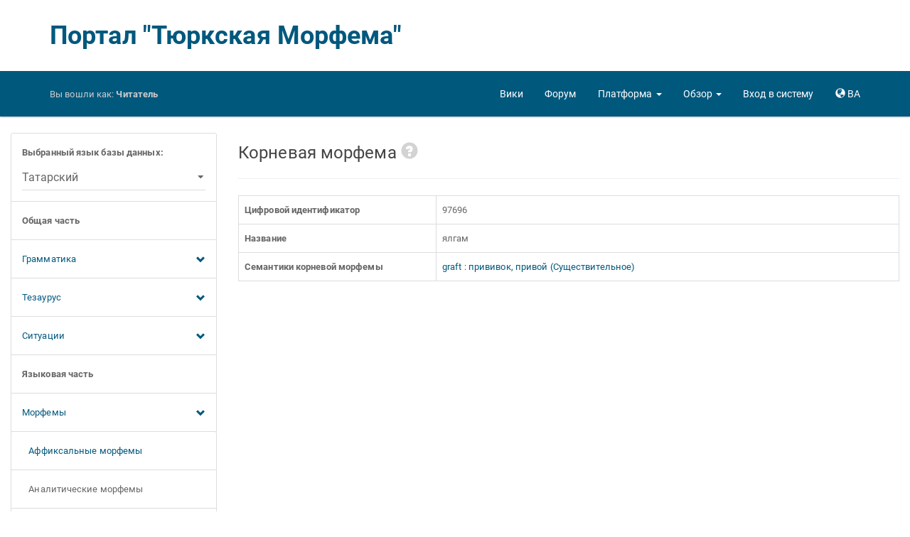

--- FILE ---
content_type: text/html; charset=utf-8
request_url: http://modmorph.turklang.net/ba/root_morpheme/97696/
body_size: 7203
content:




<!DOCTYPE html>
<html lang="en">
<head>
<meta charset="utf-8">
<meta http-equiv="X-UA-Compatible" content="IE=edge">
<meta name="viewport" content="width=device-width, initial-scale=1.0">


<link rel="apple-touch-icon" sizes="57x57" href="/static/images/favicon/apple-touch-icon-57x57.7618bffb8c21.png">
<link rel="apple-touch-icon" sizes="60x60" href="/static/images/favicon/apple-touch-icon-60x60.4a6ebea7bd83.png">
<link rel="apple-touch-icon" sizes="72x72" href="/static/images/favicon/apple-touch-icon-72x72.a6f6baee3c18.png">
<link rel="apple-touch-icon" sizes="76x76" href="/static/images/favicon/apple-touch-icon-76x76.9201ba3c35f6.png">
<link rel="apple-touch-icon" sizes="114x114" href="/static/images/favicon/apple-touch-icon-114x114.b334eb0dc55a.png">
<link rel="apple-touch-icon" sizes="120x120" href="/static/images/favicon/apple-touch-icon-120x120.204a4d9289ae.png">
<link rel="apple-touch-icon" sizes="144x144" href="/static/images/favicon/apple-touch-icon-144x144.2421140f54e5.png">
<link rel="apple-touch-icon" sizes="152x152" href="/static/images/favicon/apple-touch-icon-152x152.ce29d705acfc.png">
<link rel="apple-touch-icon" sizes="180x180" href="/static/images/favicon/apple-touch-icon-180x180.ad6c8e1e9b98.png">
<link rel="icon" type="image/png" href="/static/images/favicon/favicon-32x32.8e9bff1ebb29.png" sizes="32x32">
<link rel="icon" type="image/png" href="/static/images/favicon/android-chrome-192x192.dca635735614.png" sizes="192x192">
<link rel="icon" type="image/png" href="/static/images/favicon/favicon-96x96.b4de89ae7e20.png" sizes="96x96">
<link rel="icon" type="image/png" href="/static/images/favicon/favicon-16x16.7c2e50825cfd.png" sizes="16x16">
<link rel="manifest" href="/static/images/favicon/manifest.970b6537b24c.json">
<link rel="mask-icon" href="/static/images/favicon/safari-pinned-tab.81cb1a41d89e.svg" color="#5bbad5">
<link rel="shortcut icon" href="/static/images/favicon/favicon.f5e39bf1d1b2.ico">
<meta name="apple-mobile-web-app-title" content="ModMorph">
<meta name="application-name" content="ModMorph">
<meta name="msapplication-TileColor" content="#da532c">
<meta name="msapplication-TileImage" content="/static/images/favicon/mstile-144x144.ba6b49ce0b46.png">
<meta name="msapplication-config" content="/static/images/favicon/browserconfig.ff4f0022f7e9.xml">
<meta name="theme-color" content="#ffffff">


<title>Портал "Тюркская Морфема"</title>

<!-- Yandex.Metrika counter -->
<script type="text/javascript" >
   (function(m,e,t,r,i,k,a){m[i]=m[i]||function(){(m[i].a=m[i].a||[]).push(arguments)};
   m[i].l=1*new Date();k=e.createElement(t),a=e.getElementsByTagName(t)[0],k.async=1,k.src=r,a.parentNode.insertBefore(k,a)})
   (window, document, "script", "https://mc.yandex.ru/metrika/tag.js", "ym");
   ym(61452832, "init", {
        clickmap:true,
        trackLinks:true,
        accurateTrackBounce:true
   });
</script>
<!-- /Yandex.Metrika counter -->

<link rel="stylesheet" href="/static/libs/roboto/css/roboto.ee9827afbb46.css">
<link rel="stylesheet" href="/static/libs/bootstrap/css/bootstrap-paper.min.1bcaf94cd8d1.css"/>


<link rel="stylesheet" href="/static/styles/shared/layout.fb8e892a07f2.css">

    
    
    <link rel="stylesheet" href="/static/styles/shared/navbar.46b897cb9911.css">

    <link rel="stylesheet" href="/static/styles/shared/sidebar.aee19546c2cc.css">

</head>
<body>
<div id="pageData" data-page-data="{&quot;urls&quot;: {&quot;selectLanguageForm&quot;: &quot;/ba/select_language/0&quot;, &quot;gramCategoryForm&quot;: &quot;/ba/gram_category/0&quot;, &quot;grammemeForm&quot;: &quot;/ba/grammeme/0/&quot;, &quot;quasigrammemeForm&quot;: &quot;/ba/quasigrammeme/0/&quot;, &quot;derivatemeForm&quot;: &quot;/ba/derivateme/0/&quot;, &quot;deicticForm&quot;: &quot;/ba/deictic/0/&quot;, &quot;deicticList&quot;: &quot;/ba/deictic&quot;, &quot;communicativeForm&quot;: &quot;/ba/communicative/0/&quot;, &quot;communicativeList&quot;: &quot;/ba/communicative&quot;, &quot;objectConceptForm&quot;: &quot;/ba/object_concept/0/&quot;, &quot;objectConceptList&quot;: &quot;/ba/object_concept&quot;, &quot;attributeObjectConceptList&quot;: &quot;/ba/attribute_object_concept&quot;, &quot;attributeActionConceptList&quot;: &quot;/ba/attribute_action_concept&quot;, &quot;actionConceptForm&quot;: &quot;/ba/action_concept/0/&quot;, &quot;attributeActionConceptForm&quot;: &quot;/ba/attribute_action_concept/0/&quot;, &quot;attributeObjectConceptForm&quot;: &quot;/ba/attribute_object_concept/0/&quot;, &quot;actionConceptList&quot;: &quot;/ba/action_concept&quot;, &quot;roleForm&quot;: &quot;/ba/role/0/&quot;, &quot;globalFrameForm&quot;: &quot;/ba/global_frame/0/&quot;, &quot;affixalMorphemeForm&quot;: &quot;/ba/affixal_morpheme/0/&quot;, &quot;affixalMorphemeList&quot;: &quot;/ba/affixal_morpheme&quot;, &quot;particleForm&quot;: &quot;/ba/particle/0/&quot;, &quot;particleList&quot;: &quot;/ba/particle&quot;, &quot;adpositionForm&quot;: &quot;/ba/adposition/0/&quot;, &quot;adpositionList&quot;: &quot;/ba/adposition&quot;, &quot;auxilaryVerbForm&quot;: &quot;/ba/auxilary_verb/0/&quot;, &quot;auxilaryVerbList&quot;: &quot;/ba/auxilary_verb&quot;, &quot;rootMorphemeForm&quot;: &quot;/ba/root_morpheme/0/&quot;, &quot;rootMorphemeList&quot;: &quot;/ba/root_morpheme&quot;, &quot;morphotacticsA2AForm&quot;: &quot;/ba/morphotactics_a2a/0/&quot;, &quot;morphotacticsA2PForm&quot;: &quot;/ba/morphotactics_a2p/0/&quot;, &quot;morphotacticsP2AForm&quot;: &quot;/ba/morphotactics_p2a/0/&quot;, &quot;morphotacticsA2VForm&quot;: &quot;/ba/morphotactics_a2v/0/&quot;, &quot;morphotacticsT2AForm&quot;: &quot;/ba/morphotactics_t2a/0/&quot;, &quot;morphotacticsT2AList&quot;: &quot;/ba/morphotactics_t2a&quot;, &quot;morphotacticsT2ARootMorphemeDatatable&quot;: &quot;/ba/morphotactics_t2a/0/root_morpheme_datatable/&quot;, &quot;morphotacticsT2AAdpositionDatatable&quot;: &quot;/ba/morphotactics_t2a/0/adposition_datatable/&quot;, &quot;morphotacticsT2AAuxilaryVerbDatatable&quot;: &quot;/ba/morphotactics_t2a/0/auxilary_verb_datatable/&quot;, &quot;morphotacticsT2AAffixalAllomorphDatatable&quot;: &quot;/ba/morphotactics_t2a/0/affixal_allomorph_datatable/&quot;, &quot;morphotacticsT2AParticleAllomorphDatatable&quot;: &quot;/ba/morphotactics_t2a/0/particle_allomorph_datatable/&quot;, &quot;languageFrameForm&quot;: &quot;/ba/language_frame/0/&quot;, &quot;multiwordNameForm&quot;: &quot;/ba/multiword_name/0/&quot;, &quot;multiwordNameList&quot;: &quot;/ba/multiword_name&quot;, &quot;\u0441onceptApiList&quot;: &quot;/api/concept/&quot;, &quot;deicticApiList&quot;: &quot;/api/deictic/&quot;, &quot;communicativeApiList&quot;: &quot;/api/communicative/&quot;, &quot;objectConceptApiList&quot;: &quot;/api/object_concept/&quot;, &quot;actionConceptApiList&quot;: &quot;/api/action_concept/&quot;, &quot;attributeObjectConceptApiList&quot;: &quot;/api/attribute_object_concept/&quot;, &quot;attributeActionConceptApiList&quot;: &quot;/api/attribute_action_concept/&quot;, &quot;globalFrameApiList&quot;: &quot;/api/global_frame/&quot;, &quot;globalFrameRoleApiList&quot;: &quot;/api/global_frame_role/&quot;, &quot;allomorphApiDetail&quot;: &quot;/api/allomorph/0/&quot;, &quot;allomorphApiList&quot;: &quot;/api/allomorph/&quot;, &quot;affixalAllomorphApiDetail&quot;: &quot;/api/affixal_allomorph/0/&quot;, &quot;affixalAllomorphApiList&quot;: &quot;/api/affixal_allomorph/&quot;, &quot;particleAllomorphApiDetail&quot;: &quot;/api/particle_allomorph/0/&quot;, &quot;particleAllomorphApiList&quot;: &quot;/api/particle_allomorph/&quot;, &quot;rootMorphemeApiDetail&quot;: &quot;/api/root_morpheme/0/&quot;, &quot;rootMorphemeApiList&quot;: &quot;/api/root_morpheme/&quot;, &quot;adpositionApiDetail&quot;: &quot;/api/adposition/0/&quot;, &quot;adpositionApiList&quot;: &quot;/api/adposition/&quot;, &quot;auxilaryVerbApiDetail&quot;: &quot;/api/auxilary_verb/0/&quot;, &quot;auxilaryVerbApiList&quot;: &quot;/api/auxilary_verb/&quot;, &quot;rootMorphemeSemanticsApiDetail&quot;: &quot;/api/root_morpheme_semantics/0/&quot;, &quot;rootMorphemeSemanticsApiList&quot;: &quot;/api/root_morpheme_semantics/&quot;, &quot;morphotacticsA2AApiDetail&quot;: &quot;/api/morphotactics_a2a/0/&quot;, &quot;morphotacticsA2AApiList&quot;: &quot;/api/morphotactics_a2a/&quot;, &quot;morphotacticsA2PApiDetail&quot;: &quot;/api/morphotactics_a2p/0/&quot;, &quot;morphotacticsA2PApiList&quot;: &quot;/api/morphotactics_a2p/&quot;, &quot;morphotacticsP2AApiDetail&quot;: &quot;/api/morphotactics_p2a/0/&quot;, &quot;morphotacticsP2AApiList&quot;: &quot;/api/morphotactics_p2a/&quot;, &quot;morphotacticsA2VApiDetail&quot;: &quot;/api/morphotactics_a2v/0/&quot;, &quot;morphotacticsA2VApiList&quot;: &quot;/api/morphotactics_a2v/&quot;, &quot;morphotacticsT2AApiDetail&quot;: &quot;/api/morphotactics_t2a/0/&quot;, &quot;morphotacticsT2AApiList&quot;: &quot;/api/morphotactics_t2a/&quot;, &quot;languageFrameRoleApiList&quot;: &quot;/api/language_frame_role/&quot;, &quot;languageFrameRoleApiDetail&quot;: &quot;/api/language_frame_role/0/&quot;, &quot;multiwordNameApiDetail&quot;: &quot;/api/multiword_name/0/&quot;, &quot;multiwordNameApiList&quot;: &quot;/api/multiword_name/&quot;, &quot;multiwordNameSemanticsApiDetail&quot;: &quot;/api/multiword_name_semantics/0/&quot;, &quot;multiwordNameSemanticsApiList&quot;: &quot;/api/multiword_name_semantics/&quot;, &quot;morphanalyzerDownloadResult&quot;: &quot;/ba/platform/morph_analyzer_beta/download&quot;}, &quot;languages&quot;: [{&quot;id&quot;: 1, &quot;value&quot;: &quot;\u0410\u0437\u0435\u0440\u0431\u0430\u0439\u0434\u0436\u0430\u043d\u0441\u043a\u0438\u0439&quot;}, {&quot;id&quot;: 2, &quot;value&quot;: &quot;\u0410\u043b\u0442\u0430\u0439\u0441\u043a\u0438\u0439&quot;}, {&quot;id&quot;: 3, &quot;value&quot;: &quot;\u0411\u0430\u0448\u043a\u0438\u0440\u0441\u043a\u0438\u0439&quot;}, {&quot;id&quot;: 4, &quot;value&quot;: &quot;\u0413\u0430\u0433\u0430\u0443\u0437\u0441\u043a\u0438\u0439&quot;}, {&quot;id&quot;: 5, &quot;value&quot;: &quot;\u0414\u043e\u043b\u0433\u0430\u043d\u0441\u043a\u0438\u0439&quot;}, {&quot;id&quot;: 6, &quot;value&quot;: &quot;\u041a\u0430\u0437\u0430\u0445\u0441\u043a\u0438\u0439&quot;}, {&quot;id&quot;: 32, &quot;value&quot;: &quot;\u041a\u0430\u0440\u0430\u0438\u043c\u0441\u043a\u0438\u0439 (\u0413\u0430\u043b\u0438\u0447\u0441\u043a\u0438\u0439 \u0434\u0438\u0430\u043b\u0435\u043a\u0442)&quot;}, {&quot;id&quot;: 7, &quot;value&quot;: &quot;\u041a\u0430\u0440\u0430\u0438\u043c\u0441\u043a\u0438\u0439 (\u0422\u0440\u0430\u043a\u0430\u0439\u0441\u043a\u0438\u0439 \u0434\u0438\u0430\u043b\u0435\u043a\u0442)&quot;}, {&quot;id&quot;: 8, &quot;value&quot;: &quot;\u041a\u0430\u0440\u0430\u043a\u0430\u043b\u043f\u0430\u043a\u0441\u043a\u0438\u0439&quot;}, {&quot;id&quot;: 9, &quot;value&quot;: &quot;\u041a\u0430\u0440\u0430\u0447\u0430\u0435\u0432\u043e-\u0431\u0430\u043b\u043a\u0430\u0440\u0441\u043a\u0438\u0439&quot;}, {&quot;id&quot;: 10, &quot;value&quot;: &quot;\u041a\u0430\u0448\u043a\u0430\u0439\u0441\u043a\u0438\u0439&quot;}, {&quot;id&quot;: 13, &quot;value&quot;: &quot;\u041a\u0438\u0440\u0433\u0438\u0437\u0441\u043a\u0438\u0439&quot;}, {&quot;id&quot;: 11, &quot;value&quot;: &quot;\u041a\u0440\u044b\u043c\u0441\u043a\u043e\u0442\u0430\u0442\u0430\u0440\u0441\u043a\u0438\u0439&quot;}, {&quot;id&quot;: 28, &quot;value&quot;: &quot;\u041a\u0440\u044b\u043c\u0447\u0430\u043a\u0441\u043a\u0438\u0439&quot;}, {&quot;id&quot;: 34, &quot;value&quot;: &quot;\u041a\u0443\u043c\u0430\u043d\u0434\u0438\u043d\u0441\u043a\u0438\u0439&quot;}, {&quot;id&quot;: 12, &quot;value&quot;: &quot;\u041a\u0443\u043c\u044b\u043a\u0441\u043a\u0438\u0439&quot;}, {&quot;id&quot;: 14, &quot;value&quot;: &quot;\u041d\u043e\u0433\u0430\u0439\u0441\u043a\u0438\u0439&quot;}, {&quot;id&quot;: 36, &quot;value&quot;: &quot;\u041e\u0440\u0442\u0430\u0442\u044e\u0440\u043a&quot;}, {&quot;id&quot;: 15, &quot;value&quot;: &quot;\u0421\u0430\u043b\u0430\u0440\u0441\u043a\u0438\u0439&quot;}, {&quot;id&quot;: 37, &quot;value&quot;: &quot;\u0421\u0438\u0431\u0438\u0440\u0441\u043a\u043e-\u0442\u0430\u0442\u0430\u0440\u0441\u043a\u0438\u0439&quot;}, {&quot;id&quot;: 16, &quot;value&quot;: &quot;\u0422\u0430\u0442\u0430\u0440\u0441\u043a\u0438\u0439&quot;}, {&quot;id&quot;: 17, &quot;value&quot;: &quot;\u0422\u0435\u043b\u0435\u0443\u0442\u0441\u043a\u0438\u0439&quot;}, {&quot;id&quot;: 27, &quot;value&quot;: &quot;\u0422\u043e\u0444\u0430\u043b\u0430\u0440\u0441\u043a\u0438\u0439&quot;}, {&quot;id&quot;: 18, &quot;value&quot;: &quot;\u0422\u0443\u0432\u0438\u043d\u0441\u043a\u0438\u0439&quot;}, {&quot;id&quot;: 19, &quot;value&quot;: &quot;\u0422\u0443\u0440\u0435\u0446\u043a\u0438\u0439&quot;}, {&quot;id&quot;: 20, &quot;value&quot;: &quot;\u0422\u0443\u0440\u043a\u043c\u0435\u043d\u0441\u043a\u0438\u0439&quot;}, {&quot;id&quot;: 29, &quot;value&quot;: &quot;\u0423\u0437\u0431\u0435\u043a\u0441\u043a\u0438\u0439 (\u041a\u0438\u0440\u0438\u043b\u043b\u0438\u0446\u0430)&quot;}, {&quot;id&quot;: 21, &quot;value&quot;: &quot;\u0423\u0437\u0431\u0435\u043a\u0441\u043a\u0438\u0439 (\u041b\u0430\u0442\u0438\u043d\u0438\u0446\u0430)&quot;}, {&quot;id&quot;: 22, &quot;value&quot;: &quot;\u0423\u0439\u0433\u0443\u0440\u0441\u043a\u0438\u0439&quot;}, {&quot;id&quot;: 31, &quot;value&quot;: &quot;\u0423\u0440\u0443\u043c\u0441\u043a\u0438\u0439&quot;}, {&quot;id&quot;: 23, &quot;value&quot;: &quot;\u0425\u0430\u043a\u0430\u0441\u0441\u043a\u0438\u0439&quot;}, {&quot;id&quot;: 30, &quot;value&quot;: &quot;\u0425\u0430\u043b\u0430\u0434\u0436\u0441\u043a\u0438\u0439&quot;}, {&quot;id&quot;: 35, &quot;value&quot;: &quot;\u0427\u0430\u043b\u043a\u0430\u043d\u0441\u043a\u0438\u0439&quot;}, {&quot;id&quot;: 24, &quot;value&quot;: &quot;\u0427\u0443\u0432\u0430\u0448\u0441\u043a\u0438\u0439&quot;}, {&quot;id&quot;: 33, &quot;value&quot;: &quot;\u0427\u0443\u043b\u044b\u043c\u0441\u043a\u0438\u0439&quot;}, {&quot;id&quot;: 25, &quot;value&quot;: &quot;\u0428\u043e\u0440\u0441\u043a\u0438\u0439&quot;}, {&quot;id&quot;: 26, &quot;value&quot;: &quot;\u042f\u043a\u0443\u0442\u0441\u043a\u0438\u0439 (\u0421\u0430\u0445\u0430)&quot;}], &quot;selected_language_id&quot;: 16}"></div>


<div class="modal" id="langModal" tabindex="-1" role="dialog">
<div class="modal-dialog modal-lg" role="document">
<div class="modal-content">
    <div class="modal-header">
        <button type="button" class="close" data-dismiss="modal" aria-label="Close">
            <span aria-hidden="true">&times;</span>
        </button>
        <h4 class="modal-title">Выбрать язык сайта</h4>
    </div>
    <div class="modal-body">
    <div class="lang-grid">
        
        <div class="row">
            
            <div class="col-xs-2 lang-col">
                <a class="thumbnail" href="/setlang/ru/">
                    <div class="flag-img">
                        <img src="/static/images/flags/flag_ru.b98b5c73ca7e.png" alt="Русский">
                        <div class="img-caption">RU</div>
                    </div>
                    <div class="caption hidden-xs hidden-sm">
                        <b>Русский</b>
                    </div>
                </a>
            </div>
            
            <div class="col-xs-2 lang-col">
                <a class="thumbnail" href="/setlang/en/">
                    <div class="flag-img">
                        <img src="/static/images/flags/flag_en.db959838ec6a.png" alt="English">
                        <div class="img-caption">EN</div>
                    </div>
                    <div class="caption hidden-xs hidden-sm">
                        <b>English</b>
                    </div>
                </a>
            </div>
            
            <div class="col-xs-2 lang-col">
                <a class="thumbnail" href="/setlang/tt/">
                    <div class="flag-img">
                        <img src="/static/images/flags/flag_tt.540b09d84f10.png" alt="Татарча">
                        <div class="img-caption">TT</div>
                    </div>
                    <div class="caption hidden-xs hidden-sm">
                        <b>Татарча</b>
                    </div>
                </a>
            </div>
            
            <div class="col-xs-2 lang-col">
                <a class="thumbnail" href="/setlang/uz/">
                    <div class="flag-img">
                        <img src="/static/images/flags/flag_uz.9b1d87befd9f.png" alt="Оʻzbekcha">
                        <div class="img-caption">UZ</div>
                    </div>
                    <div class="caption hidden-xs hidden-sm">
                        <b>Оʻzbekcha</b>
                    </div>
                </a>
            </div>
            
            <div class="col-xs-2 lang-col">
                <a class="thumbnail" href="/setlang/uzc/">
                    <div class="flag-img">
                        <img src="/static/images/flags/flag_uzc.9b1d87befd9f.png" alt="Ўзбекча">
                        <div class="img-caption">UZC</div>
                    </div>
                    <div class="caption hidden-xs hidden-sm">
                        <b>Ўзбекча</b>
                    </div>
                </a>
            </div>
            
            <div class="col-xs-2 lang-col">
                <a class="thumbnail" href="/setlang/ky/">
                    <div class="flag-img">
                        <img src="/static/images/flags/flag_ky.017ae74627ec.png" alt="Кыргызча">
                        <div class="img-caption">KY</div>
                    </div>
                    <div class="caption hidden-xs hidden-sm">
                        <b>Кыргызча</b>
                    </div>
                </a>
            </div>
            
        </div>
        
        <div class="row">
            
            <div class="col-xs-2 lang-col">
                <a class="thumbnail" href="/setlang/kk/">
                    <div class="flag-img">
                        <img src="/static/images/flags/flag_kk.db49fbfe8b66.png" alt="Қазақша">
                        <div class="img-caption">KK</div>
                    </div>
                    <div class="caption hidden-xs hidden-sm">
                        <b>Қазақша</b>
                    </div>
                </a>
            </div>
            
            <div class="col-xs-2 lang-col">
                <a class="thumbnail" href="/setlang/kum/">
                    <div class="flag-img">
                        <img src="/static/images/flags/flag_kum.99922fb90991.png" alt="Къумукъча">
                        <div class="img-caption">KUM</div>
                    </div>
                    <div class="caption hidden-xs hidden-sm">
                        <b>Къумукъча</b>
                    </div>
                </a>
            </div>
            
            <div class="col-xs-2 lang-col">
                <a class="thumbnail" href="/setlang/sah/">
                    <div class="flag-img">
                        <img src="/static/images/flags/flag_sah.a9e875223d14.png" alt="Сахалыы">
                        <div class="img-caption">SAH</div>
                    </div>
                    <div class="caption hidden-xs hidden-sm">
                        <b>Сахалыы</b>
                    </div>
                </a>
            </div>
            
            <div class="col-xs-2 lang-col">
                <a class="thumbnail" href="/setlang/crh/">
                    <div class="flag-img">
                        <img src="/static/images/flags/flag_crh.8cf8f8470743.png" alt="Къырымтатарджа">
                        <div class="img-caption">CRH</div>
                    </div>
                    <div class="caption hidden-xs hidden-sm">
                        <b>Къырымтатарджа</b>
                    </div>
                </a>
            </div>
            
            <div class="col-xs-2 lang-col">
                <a class="thumbnail" href="/setlang/az/">
                    <div class="flag-img">
                        <img src="/static/images/flags/flag_az.633cb9712820.png" alt="Azərbaycan">
                        <div class="img-caption">AZ</div>
                    </div>
                    <div class="caption hidden-xs hidden-sm">
                        <b>Azərbaycan</b>
                    </div>
                </a>
            </div>
            
            <div class="col-xs-2 lang-col">
                <a class="thumbnail" href="/setlang/ba/">
                    <div class="flag-img">
                        <img src="/static/images/flags/flag_ba.d6c1462e4e77.png" alt="Башҡортса">
                        <div class="img-caption">BA</div>
                    </div>
                    <div class="caption hidden-xs hidden-sm">
                        <b>Башҡортса</b>
                    </div>
                </a>
            </div>
            
        </div>
        
        <div class="row">
            
            <div class="col-xs-2 lang-col">
                <a class="thumbnail" href="/setlang/clw/">
                    <div class="flag-img">
                        <img src="/static/images/flags/flag_clw.29b4a26b3c02.png" alt="Чулым Тили">
                        <div class="img-caption">CLW</div>
                    </div>
                    <div class="caption hidden-xs hidden-sm">
                        <b>Чулым Тили</b>
                    </div>
                </a>
            </div>
            
            <div class="col-xs-2 lang-col">
                <a class="thumbnail" href="/setlang/cv/">
                    <div class="flag-img">
                        <img src="/static/images/flags/flag_cv.121e5c6ed720.png" alt="Чăвашла">
                        <div class="img-caption">CV</div>
                    </div>
                    <div class="caption hidden-xs hidden-sm">
                        <b>Чăвашла</b>
                    </div>
                </a>
            </div>
            
            <div class="col-xs-2 lang-col">
                <a class="thumbnail" href="/setlang/alt/">
                    <div class="flag-img">
                        <img src="/static/images/flags/flag_alt.0998fb183f25.png" alt="Алтай Тил">
                        <div class="img-caption">ALT</div>
                    </div>
                    <div class="caption hidden-xs hidden-sm">
                        <b>Алтай Тил</b>
                    </div>
                </a>
            </div>
            
            <div class="col-xs-2 lang-col">
                <a class="thumbnail" href="/setlang/kjh/">
                    <div class="flag-img">
                        <img src="/static/images/flags/flag_kjh.d267e1c20597.png" alt="Хакас Тілі">
                        <div class="img-caption">KJH</div>
                    </div>
                    <div class="caption hidden-xs hidden-sm">
                        <b>Хакас Тілі</b>
                    </div>
                </a>
            </div>
            
            <div class="col-xs-2 lang-col">
                <a class="thumbnail" href="/setlang/tlt/">
                    <div class="flag-img">
                        <img src="/static/images/flags/flag_tlt.99922fb90991.png" alt="Тэлэңгэт">
                        <div class="img-caption">TLT</div>
                    </div>
                    <div class="caption hidden-xs hidden-sm">
                        <b>Тэлэңгэт</b>
                    </div>
                </a>
            </div>
            
            <div class="col-xs-2 lang-col">
                <a class="thumbnail" href="/setlang/tyv/">
                    <div class="flag-img">
                        <img src="/static/images/flags/flag_tyv.681e3f08b1d6.png" alt="Тыва Дыл">
                        <div class="img-caption">TYV</div>
                    </div>
                    <div class="caption hidden-xs hidden-sm">
                        <b>Тыва Дыл</b>
                    </div>
                </a>
            </div>
            
        </div>
        
        <div class="row">
            
            <div class="col-xs-2 lang-col">
                <a class="thumbnail" href="/setlang/uig/">
                    <div class="flag-img">
                        <img src="/static/images/flags/flag_uig.6480698c7edf.png" alt="Уйғурчә">
                        <div class="img-caption">UIG</div>
                    </div>
                    <div class="caption hidden-xs hidden-sm">
                        <b>Уйғурчә</b>
                    </div>
                </a>
            </div>
            
            <div class="col-xs-2 lang-col">
                <a class="thumbnail" href="/setlang/gag/">
                    <div class="flag-img">
                        <img src="/static/images/flags/flag_gag.514a2a11caf1.png" alt="Gagauzça">
                        <div class="img-caption">GAG</div>
                    </div>
                    <div class="caption hidden-xs hidden-sm">
                        <b>Gagauzça</b>
                    </div>
                </a>
            </div>
            
            <div class="col-xs-2 lang-col">
                <a class="thumbnail" href="/setlang/sty/">
                    <div class="flag-img">
                        <img src="/static/images/flags/flag_sty.5188531b21e0.png" alt="Cыбыртатар Тел">
                        <div class="img-caption">STY</div>
                    </div>
                    <div class="caption hidden-xs hidden-sm">
                        <b>Cыбыртатар Тел</b>
                    </div>
                </a>
            </div>
            
            <div class="col-xs-2 lang-col">
                <a class="thumbnail" href="/setlang/tr/">
                    <div class="flag-img">
                        <img src="/static/images/flags/flag_tr.d2539009c5c1.png" alt="Türk dili">
                        <div class="img-caption">TR</div>
                    </div>
                    <div class="caption hidden-xs hidden-sm">
                        <b>Türk dili</b>
                    </div>
                </a>
            </div>
            
            <div class="col-xs-2 lang-col">
                <a class="thumbnail" href="/setlang/okt/">
                    <div class="flag-img">
                        <img src="/static/images/flags/flag_okt.99922fb90991.png" alt="Ortatürk Tili">
                        <div class="img-caption">OKT</div>
                    </div>
                    <div class="caption hidden-xs hidden-sm">
                        <b>Ortatürk Tili</b>
                    </div>
                </a>
            </div>
            
        </div>
        
    </div>
    </div>
</div>
</div>
</div>



<div id="snek">
<div id="snax">
<div class="container title-logo hidden-xs">
    <a href="/ba/">Портал "Тюркская Морфема"</a>
</div>
<nav class="navbar navbar-inverse navbar-static-top">
    <div class="container">
        <div class="navbar-header">
            <button type="button" class="navbar-toggle" id="navbarButton"
                    data-toggle="collapse" data-target="#navbarLinks" aria-expanded="false">
                <span class="sr-only">Toggle navigation</span>
                <span class="icon-bar"></span>
                <span class="icon-bar"></span>
                <span class="icon-bar"></span>
            </button>
            <a class="navbar-brand navbar-logo visible-xs" href="/ba/">
                <img src="/static/images/tmm/tmm-logo.4b199c556bbe.png" alt="logo" height="64"/>
            </a>
            <p class="navbar-text navbar-signed-in">
                <span class="hidden-xs">Вы вошли как: </span>
                <b>
                    
                    Читатель
                    
                </b>
            </p>
        </div>
        <div class="collapse navbar-collapse" id="navbarLinks">
            <ul class="nav navbar-nav navbar-right">
            <li>
                <a href="/ba/wiki/">
                    <span class="glyphicon glyphicon glyphicon-info-sign hidden-xs hidden-md hidden-lg"> </span>
                    <span class="hidden-sm">Вики</span>
                </a>
            </li>
            <li>
                <a href="/ba/forum/">
                    <span class="glyphicon glyphicon-comment hidden-xs hidden-md hidden-lg"> </span>
                    <span class="hidden-sm">Форум</span>
                </a>
            </li>
            <li class="dropdown">
                <a href="#" class="dropdown-toggle" data-toggle="dropdown"
                   role="button" aria-haspopup="true" aria-expanded="false">
                    <span class="glyphicon glyphicon-th-large hidden-xs hidden-md hidden-lg"> </span>
                    <span class="hidden-sm">Платформа</span> <span class="caret"></span>
                </a>
                <ul class="dropdown-menu">
                    <li><a href="/ba/platform/morph_analyzer">Морфоанализатор</a></li>
                    
                </ul>
            </li>
            <li class="dropdown">
                <a href="#" class="dropdown-toggle" data-toggle="dropdown"
                   role="button" aria-haspopup="true" aria-expanded="false">
                    <span class="glyphicon glyphicon-list-alt hidden-xs hidden-md hidden-lg"> </span>
                    <span class="hidden-sm">Обзор</span> <span class="caret"></span>
                </a>
                <ul class="dropdown-menu">
                    <li><a href="/ba/statistics">Статистика</a></li>
                    <li><a href="/ba/summary">Сводные таблицы</a></li>
                    <li><a href="/ba/annotation">Корпусная аннотация</a></li>
                </ul>
            </li>
            
            <li>
                <a href="/ba/signin">
                    <span class="glyphicon glyphicon-log-in hidden-xs hidden-md hidden-lg"> </span>
                    <span class="hidden-sm">Вход в систему</span>
                </a>
            </li>
            
            <li>
                <a href="#" role="button" data-toggle="modal" data-target="#langModal">
                    <span class="glyphicon glyphicon-globe"></span>
                    <span>BA</span>
                </a>
            </li>
            </ul>
        </div>
    </div>
</nav>

<div class="container-fluid">
<div class="row">
<div class="col-md-3 col-sm-4 sidebar-menu" id="sidebarMenuBlock">
    <div class="list-group">
        <div class="list-group-item">
            <form id="formLanguageSelect" method="get">
                <div class="form-group" style="margin: 0">
                    <label for="inputLanguageSelect"><b>Выбранный язык базы данных:</b></label>
                    <select class="form-control" name="selectedLanguage" id="inputLanguageSelect"></select>
                </div>
            </form>
        </div>
        <div class="list-group-item">
            <b>Общая часть</b>
        </div>

        <a class="list-group-item" role="button" data-toggle="collapse" href="#collapseGrammar">
            Грамматика
            <span class="glyphicon glyphicon-chevron-down pull-right" style="line-height: 1.846;"></span>
        </a>
        <div class="collapse " id="collapseGrammar">
        <a href="/ba/gram_category"
           class="list-group-item ">
            &nbsp;&nbsp;&nbsp;Грамматические категории
        </a>
        <div class="list-group-item">
            <span>&nbsp;&nbsp;&nbsp;Грамматические значения</span>
        </div>
        <a href="/ba/grammeme"
           class="list-group-item ">
            &nbsp;&nbsp;&nbsp;&nbsp;&nbsp;&nbsp;Граммемы
        </a>
        <a href="/ba/quasigrammeme"
           class="list-group-item ">
            &nbsp;&nbsp;&nbsp;&nbsp;&nbsp;&nbsp;Квазиграммемы
        </a>
        <a href="/ba/derivateme"
           class="list-group-item ">
            &nbsp;&nbsp;&nbsp;&nbsp;&nbsp;&nbsp;Дериватемы
        </a>
        </div>

        <a class="list-group-item" role="button" data-toggle="collapse" href="#collapseThesaurus">
            Тезаурус
            <span class="glyphicon glyphicon-chevron-down pull-right" style="line-height: 1.846;"></span>
        </a>
        <div class="collapse " id="collapseThesaurus">
        <div class="list-group-item">
            <span>&nbsp;&nbsp;&nbsp;Концепты</span>
        </div>
        <a href="/ba/object_concept"
           class="list-group-item ">
            &nbsp;&nbsp;&nbsp;&nbsp;&nbsp;&nbsp;Концепты объектов
        </a>
        <a href="/ba/action_concept"
           class="list-group-item ">
            &nbsp;&nbsp;&nbsp;&nbsp;&nbsp;&nbsp;Концепты действий
        </a>
         <a href="/ba/attribute_object_concept"
            class="list-group-item ">
             &nbsp;&nbsp;&nbsp;&nbsp;&nbsp;&nbsp;Концепты атрибутов объектов
        </a>
        <a href="/ba/attribute_action_concept"
           class="list-group-item ">
            &nbsp;&nbsp;&nbsp;&nbsp;&nbsp;&nbsp;Концепты атрибутов действий
        </a>
                <a href="/ba/deictic"
           class="list-group-item ">
            &nbsp;&nbsp;&nbsp;Дейктики
        </a>
        <a href="/ba/communicative"
           class="list-group-item ">
            &nbsp;&nbsp;&nbsp;Коммуникативы
        </a>
        <a href="javascript:void(0);"
           class="list-group-item disabled ">
            &nbsp;&nbsp;&nbsp;Коннекторы
        </a>
        </div>

        <a class="list-group-item" role="button" data-toggle="collapse" href="#collapseFrame">
            Ситуации
            <span class="glyphicon glyphicon-chevron-down pull-right" style="line-height: 1.846;"></span>
        </a>
        <div class="collapse " id="collapseFrame">
        <a href="/ba/role"
           class="list-group-item ">
            &nbsp;&nbsp;&nbsp;Роли
        </a>
        <a href="/ba/global_frame"
           class="list-group-item ">
            &nbsp;&nbsp;&nbsp;Фреймы
        </a>
        </div>

        <div class="list-group-item">
            <b>Языковая часть</b>
        </div>

        <a class="list-group-item" role="button" data-toggle="collapse" href="#collapseMorphemes">
            Морфемы
            <span class="glyphicon glyphicon-chevron-down pull-right" style="line-height: 1.846;"></span>
        </a>
        <div class="collapse in" id="collapseMorphemes">
        <a href="/ba/affixal_morpheme"
           class="list-group-item ">
            &nbsp;&nbsp;&nbsp;Аффиксальные морфемы
        </a>
        <div class="list-group-item">
            <span>&nbsp;&nbsp;&nbsp;Аналитические морфемы</span>
        </div>
        <a href="/ba/particle"
           class="list-group-item ">
            &nbsp;&nbsp;&nbsp;&nbsp;&nbsp;&nbsp;Частицы
        </a>
        <a href="/ba/adposition"
           class="list-group-item ">
            &nbsp;&nbsp;&nbsp;&nbsp;&nbsp;&nbsp;Послелоги
        </a>
        <a href="/ba/auxilary_verb"
           class="list-group-item ">
            &nbsp;&nbsp;&nbsp;&nbsp;&nbsp;&nbsp;Вспомогательные глаголы
        </a>
        <a href="/ba/root_morpheme"
           class="list-group-item active">
            &nbsp;&nbsp;&nbsp;Корневые морфемы
        </a>
        </div>

        <a class="list-group-item" role="button" data-toggle="collapse" href="#collapseMorphotactics">
            Морфотактика
            <span class="glyphicon glyphicon-chevron-down pull-right" style="line-height: 1.846;"></span>
        </a>
        <div class="collapse " id="collapseMorphotactics">
        <a href="/ba/morphotactics_t2a"
           class="list-group-item ">
            &nbsp;&nbsp;&nbsp;Корень + Аффикс
        </a>
        <a href="/ba/morphotactics_a2a"
           class="list-group-item ">
            &nbsp;&nbsp;&nbsp;Аффикс + Аффикс
        </a>
        <a href="/ba/morphotactics_p2a"
           class="list-group-item ">
            &nbsp;&nbsp;&nbsp;Частица + Аффикс
        </a>
        <a href="/ba/morphotactics_a2p"
           class="list-group-item ">
            &nbsp;&nbsp;&nbsp;Аффикс + Частица
        </a>
        <a href="/ba/morphotactics_a2v"
           class="list-group-item ">
            &nbsp;&nbsp;&nbsp;Аффикс + Вспомогательный глагол
        </a>
        </div>

        <a class="list-group-item" role="button" data-toggle="collapse" href="#collapseLanguageFrame">
            Ситуации в языке
            <span class="glyphicon glyphicon-chevron-down pull-right" style="line-height: 1.846;"></span>
        </a>
        <div class="collapse " id="collapseLanguageFrame">
        <a href="/ba/language_frame"
           class="list-group-item ">
            &nbsp;&nbsp;&nbsp;Фреймы в языке
        </a>
        </div>

        <a class="list-group-item" role="button" data-toggle="collapse" href="#collapseMultiword">
            Многословные выражения
            <span class="glyphicon glyphicon-chevron-down pull-right" style="line-height: 1.846;"></span>
        </a>
        <div class="collapse " id="collapseMultiword">
        <a href="/ba/multiword_name"
           class="list-group-item ">
            &nbsp;&nbsp;&nbsp;Многословные названия
        </a>
        </div>
    </div>
</div>
<div class="col-md-9 col-sm-8 col-xs-12">

<h4>
    Корневая морфема
    <a href="/ba/wiki/root_morpheme" class="link-semivisible">
        <span class="glyphicon glyphicon-question-sign"></span>
    </a>
</h4>
<hr>


<table class="table table-bordered">
<tr>
    <th style="width: 30%">Цифровой идентификатор</th>
    <td>97696</td>
</tr>
<tr>
    <th>Название</th>
    <td>ялгам</td>
</tr>

<tr>
    <th rowspan="2">
        Семантики корневой морфемы
    </th>
</tr>

<tr>
    <td><a href="/ba/object_concept/19227/">
        graft : прививок, привой (Существительное)
    </a></td>
</tr>


</table>


</div>
</div>
</div>
<button type="button" class="btn btn-primary sidebar-menu-button" id="sidebarMenuButton">
    <span class="glyphicon glyphicon-th-list"></span>
</button>
<div class="backdrop" style="z-index: 1100" id="sidebarBackdrop"></div>

</div>
<footer id="footer">
    <div class="container">
		<div class="row">
			<div class="hidden-xs col-sm-4">
				<div itemscope itemtype="http://schema.org/Organization">
					<span itemprop="name">Институт прикладной семиотики</span>
					<div itemprop="address" itemscope itemtype="http://schema.org/PostalAddress">
						<span itemprop="postalCode">420111</span>,
						<span itemprop="addressLocality">г. Казань</span>,
						<span itemprop="streetAddress">ул. Лево-булачная, 36А</span>
					</div>
					E-mail: <a href="mailto:modmorph@yandex.ru" itemprop="email">modmorph@yandex.ru</a>
				</div>
			</div>
            <div class="col-xs-12 col-sm-4">
                <h4 style="text-align: center; color: white">О портале</h4>
            </div>
			<div class="col-sm-4">
                <div id="yandexMetrikaInformer" style="text-align: right"></div>
			</div>
		</div>
	</div>
</footer>
</div>

<div class="backdrop" style="z-index: 900" id="navbarBackdrop"></div>



<div class="alert alert-snackbar hidden" role="alert" id="errorAlert">
    <button type="button" class="close" id="errorAlertClose" aria-label="Закрыть" >
        <span aria-hidden="true">&times;</span>
    </button>
    <div class="alert-snackbar-text" id="errorAlertText"></div>
</div>

<script src="/ba/jsi18n/"></script>


<script type="text/javascript">
  var csrf_token = "41qf6zBjoK11MTqL0hTUct8zQr5yo3WbaI3a384tU3wxCFSh3ki3c9Zvy9uxqs4o";
  var tz_set_endpoint = '/tz_detect/set/';
  var csrf_header_name = 'x-csrftoken';
  (function() {
    var tz_script = document.createElement('script');
    tz_script.src = '/static/tz_detect/js/tzdetect.min.cbab13600a82.js';
    tz_script.setAttribute('async', 'true');
    var s = document.getElementsByTagName('script')[0]; s.parentNode.insertBefore(tz_script, s);
  })();
</script>


<script src="/static/libs/jquery/js/jquery.min.473957cfb255.js"></script>
<script src="/static/libs/bootstrap/js/bootstrap.min.04c84852e993.js"></script>
<script src="/static/libs/bootstrap-multiselect/js/bootstrap-multiselect.f74e518c65b0.js"></script>


<script src="/static/scripts/shared/layout.0d1f521e0510.js"></script>

    
    
    <script src="/static/scripts/shared/navbar.f76442b36ab6.js"></script>

    <script src="/static/scripts/shared/sidebar.0cbd569aa547.js"></script>

</body>
</html>
